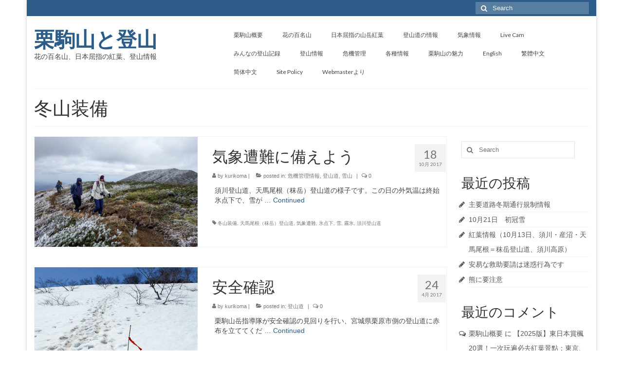

--- FILE ---
content_type: text/html; charset=UTF-8
request_url: http://mtkurikoma.main.jp/wp/?tag=%E5%86%AC%E5%B1%B1%E8%A3%85%E5%82%99
body_size: 10701
content:
<!DOCTYPE html>
<html class="no-js" lang="ja" itemscope="itemscope" itemtype="https://schema.org/WebPage">
<head>
  <meta charset="UTF-8">
  <meta name="viewport" content="width=device-width, initial-scale=1.0">
  <meta http-equiv="X-UA-Compatible" content="IE=edge">
  <title>冬山装備 &#8211; 栗駒山と登山</title>
<meta name='robots' content='max-image-preview:large' />
<link rel='dns-prefetch' href='//www.googletagmanager.com' />
<link rel='dns-prefetch' href='//fonts.googleapis.com' />
<link rel='dns-prefetch' href='//s.w.org' />
<link rel="alternate" type="application/rss+xml" title="栗駒山と登山 &raquo; フィード" href="http://mtkurikoma.main.jp/wp/?feed=rss2" />
<link rel="alternate" type="application/rss+xml" title="栗駒山と登山 &raquo; コメントフィード" href="http://mtkurikoma.main.jp/wp/?feed=comments-rss2" />
<link rel="alternate" type="application/rss+xml" title="栗駒山と登山 &raquo; 冬山装備 タグのフィード" href="http://mtkurikoma.main.jp/wp/?feed=rss2&#038;tag=%e5%86%ac%e5%b1%b1%e8%a3%85%e5%82%99" />
		<script type="text/javascript">
			window._wpemojiSettings = {"baseUrl":"https:\/\/s.w.org\/images\/core\/emoji\/13.0.1\/72x72\/","ext":".png","svgUrl":"https:\/\/s.w.org\/images\/core\/emoji\/13.0.1\/svg\/","svgExt":".svg","source":{"concatemoji":"http:\/\/mtkurikoma.main.jp\/wp\/wp-includes\/js\/wp-emoji-release.min.js?ver=5.7.14"}};
			!function(e,a,t){var n,r,o,i=a.createElement("canvas"),p=i.getContext&&i.getContext("2d");function s(e,t){var a=String.fromCharCode;p.clearRect(0,0,i.width,i.height),p.fillText(a.apply(this,e),0,0);e=i.toDataURL();return p.clearRect(0,0,i.width,i.height),p.fillText(a.apply(this,t),0,0),e===i.toDataURL()}function c(e){var t=a.createElement("script");t.src=e,t.defer=t.type="text/javascript",a.getElementsByTagName("head")[0].appendChild(t)}for(o=Array("flag","emoji"),t.supports={everything:!0,everythingExceptFlag:!0},r=0;r<o.length;r++)t.supports[o[r]]=function(e){if(!p||!p.fillText)return!1;switch(p.textBaseline="top",p.font="600 32px Arial",e){case"flag":return s([127987,65039,8205,9895,65039],[127987,65039,8203,9895,65039])?!1:!s([55356,56826,55356,56819],[55356,56826,8203,55356,56819])&&!s([55356,57332,56128,56423,56128,56418,56128,56421,56128,56430,56128,56423,56128,56447],[55356,57332,8203,56128,56423,8203,56128,56418,8203,56128,56421,8203,56128,56430,8203,56128,56423,8203,56128,56447]);case"emoji":return!s([55357,56424,8205,55356,57212],[55357,56424,8203,55356,57212])}return!1}(o[r]),t.supports.everything=t.supports.everything&&t.supports[o[r]],"flag"!==o[r]&&(t.supports.everythingExceptFlag=t.supports.everythingExceptFlag&&t.supports[o[r]]);t.supports.everythingExceptFlag=t.supports.everythingExceptFlag&&!t.supports.flag,t.DOMReady=!1,t.readyCallback=function(){t.DOMReady=!0},t.supports.everything||(n=function(){t.readyCallback()},a.addEventListener?(a.addEventListener("DOMContentLoaded",n,!1),e.addEventListener("load",n,!1)):(e.attachEvent("onload",n),a.attachEvent("onreadystatechange",function(){"complete"===a.readyState&&t.readyCallback()})),(n=t.source||{}).concatemoji?c(n.concatemoji):n.wpemoji&&n.twemoji&&(c(n.twemoji),c(n.wpemoji)))}(window,document,window._wpemojiSettings);
		</script>
		<style type="text/css">
img.wp-smiley,
img.emoji {
	display: inline !important;
	border: none !important;
	box-shadow: none !important;
	height: 1em !important;
	width: 1em !important;
	margin: 0 .07em !important;
	vertical-align: -0.1em !important;
	background: none !important;
	padding: 0 !important;
}
</style>
	<link rel='stylesheet' id='wp-block-library-css'  href='http://mtkurikoma.main.jp/wp/wp-includes/css/dist/block-library/style.min.css?ver=5.7.14' type='text/css' media='all' />
<link rel='stylesheet' id='contact-form-7-css'  href='http://mtkurikoma.main.jp/wp/wp-content/plugins/contact-form-7/includes/css/styles.css?ver=5.4.2' type='text/css' media='all' />
<link rel='stylesheet' id='virtue_theme-css'  href='http://mtkurikoma.main.jp/wp/wp-content/themes/virtue/assets/css/virtue.css?ver=3.4.4' type='text/css' media='all' />
<link rel='stylesheet' id='virtue_skin-css'  href='http://mtkurikoma.main.jp/wp/wp-content/themes/virtue/assets/css/skins/default.css?ver=3.4.4' type='text/css' media='all' />
<link rel='stylesheet' id='redux-google-fonts-virtue-css'  href='http://fonts.googleapis.com/css?family=Lato%3A400%2C700&#038;subset=latin&#038;ver=1763038783' type='text/css' media='all' />
<!--[if lt IE 9]>
<script type='text/javascript' src='http://mtkurikoma.main.jp/wp/wp-content/themes/virtue/assets/js/vendor/respond.min.js?ver=5.7.14' id='virtue-respond-js'></script>
<![endif]-->

<!-- Google アナリティクス スニペット (Site Kit が追加) -->
<script type='text/javascript' src='https://www.googletagmanager.com/gtag/js?id=GT-NBPPDPS' id='google_gtagjs-js' async></script>
<script type='text/javascript' id='google_gtagjs-js-after'>
window.dataLayer = window.dataLayer || [];function gtag(){dataLayer.push(arguments);}
gtag('set', 'linker', {"domains":["mtkurikoma.main.jp"]} );
gtag("js", new Date());
gtag("set", "developer_id.dZTNiMT", true);
gtag("config", "GT-NBPPDPS");
</script>

<!-- (ここまで) Google アナリティクス スニペット (Site Kit が追加) -->
<script type='text/javascript' src='http://mtkurikoma.main.jp/wp/wp-includes/js/jquery/jquery.min.js?ver=3.5.1' id='jquery-core-js'></script>
<script type='text/javascript' src='http://mtkurikoma.main.jp/wp/wp-includes/js/jquery/jquery-migrate.min.js?ver=3.3.2' id='jquery-migrate-js'></script>
<link rel="https://api.w.org/" href="http://mtkurikoma.main.jp/wp/index.php?rest_route=/" /><link rel="alternate" type="application/json" href="http://mtkurikoma.main.jp/wp/index.php?rest_route=/wp/v2/tags/191" /><link rel="EditURI" type="application/rsd+xml" title="RSD" href="http://mtkurikoma.main.jp/wp/xmlrpc.php?rsd" />
<link rel="wlwmanifest" type="application/wlwmanifest+xml" href="http://mtkurikoma.main.jp/wp/wp-includes/wlwmanifest.xml" /> 
<meta name="generator" content="WordPress 5.7.14" />
<meta name="generator" content="Site Kit by Google 1.110.0" /><style type="text/css">#logo {padding-top:25px;}#logo {padding-bottom:0px;}#logo {margin-left:0px;}#logo {margin-right:0px;}#nav-main {margin-top:20px;}#nav-main {margin-bottom:0px;}.headerfont, .tp-caption {font-family:Lato;} .topbarmenu ul li {font-family:Lato;}input[type=number]::-webkit-inner-spin-button, input[type=number]::-webkit-outer-spin-button { -webkit-appearance: none; margin: 0; } input[type=number] {-moz-appearance: textfield;}.quantity input::-webkit-outer-spin-button,.quantity input::-webkit-inner-spin-button {display: none;}.product_item .product_details h5 {min-height:40px;}@media (max-width: 767px) {.kad-desktop-slider {display:none;}}.entry-content p { margin-bottom:16px;}</style><meta name="google-site-verification" content="AzUAW1d-uLLR4E4Lt1ysfFmUn7xgbspMRh33FZn2I6E"><style type="text/css">.recentcomments a{display:inline !important;padding:0 !important;margin:0 !important;}</style><link rel="icon" href="http://mtkurikoma.main.jp/wp/wp-content/uploads/2024/08/cropped-siteicon_XE4B2919-32x32.jpg" sizes="32x32" />
<link rel="icon" href="http://mtkurikoma.main.jp/wp/wp-content/uploads/2024/08/cropped-siteicon_XE4B2919-192x192.jpg" sizes="192x192" />
<link rel="apple-touch-icon" href="http://mtkurikoma.main.jp/wp/wp-content/uploads/2024/08/cropped-siteicon_XE4B2919-180x180.jpg" />
<meta name="msapplication-TileImage" content="http://mtkurikoma.main.jp/wp/wp-content/uploads/2024/08/cropped-siteicon_XE4B2919-270x270.jpg" />
<style type="text/css" class="options-output">header #logo a.brand,.logofont{font-family:Arial, Helvetica, sans-serif;line-height:48px;font-weight:700;font-style:normal;font-size:42px;}.kad_tagline{font-family:Lato;line-height:20px;font-weight:400;font-style:normal;color:#444444;font-size:14px;}.product_item .product_details h5{font-family:Lato;line-height:20px;font-weight:700;font-style:normal;font-size:16px;}h1{font-family:Lato;line-height:40px;font-weight:normal;font-style:400;font-size:38px;}h2{font-family:Lato;line-height:40px;font-weight:normal;font-style:normal;font-size:32px;}h3{font-family:Lato;line-height:40px;font-weight:normal;font-style:400;font-size:28px;}h4{font-family:Lato;line-height:40px;font-weight:normal;font-style:400;font-size:24px;}h5{font-family:Lato;line-height:24px;font-weight:normal;font-style:700;font-size:18px;}body{font-family:Verdana, Geneva, sans-serif;line-height:20px;font-weight:normal;font-style:400;font-size:14px;}#nav-main ul.sf-menu a{font-family:Lato;line-height:18px;font-weight:normal;font-style:400;font-size:12px;}#nav-second ul.sf-menu a{font-family:Lato;line-height:22px;font-weight:normal;font-style:400;font-size:18px;}.kad-nav-inner .kad-mnav, .kad-mobile-nav .kad-nav-inner li a,.nav-trigger-case{font-family:Lato;line-height:20px;font-weight:normal;font-style:400;font-size:16px;}</style></head>

<!-- Global site tag (gtag.js) - Google Analytics -->
<script async src="https://www.googletagmanager.com/gtag/js?id=UA-66655049-1"></script>
<script>
  window.dataLayer = window.dataLayer || [];
  function gtag(){dataLayer.push(arguments);}
  gtag('js', new Date());

  gtag('config', 'UA-66655049-1');
</script>




<body class="archive tag tag-191 wp-embed-responsive boxed">
	<div id="kt-skip-link"><a href="#content">Skip to Main Content</a></div>
	<div id="wrapper" class="container">
	<header class="banner headerclass" itemscope itemtype="https://schema.org/WPHeader">
	<div id="topbar" class="topclass">
	<div class="container">
		<div class="row">
			<div class="col-md-6 col-sm-6 kad-topbar-left">
				<div class="topbarmenu clearfix">
									<div class="topbar_social">
						<ul>
						<li><a href="" target="_self" title="" data-toggle="tooltip" data-placement="bottom" data-original-title=""><i class=""></i></a></li>						</ul>
					</div>
									</div>
			</div><!-- close col-md-6 --> 
			<div class="col-md-6 col-sm-6 kad-topbar-right">
				<div id="topbar-search" class="topbar-widget">
					<form role="search" method="get" class="form-search" action="http://mtkurikoma.main.jp/wp/">
	<label>
		<span class="screen-reader-text">Search for:</span>
		<input type="text" value="" name="s" class="search-query" placeholder="Search">
	</label>
	<button type="submit" class="search-icon"><i class="icon-search"></i></button>
</form>				</div>
			</div> <!-- close col-md-6-->
		</div> <!-- Close Row -->
	</div> <!-- Close Container -->
</div>	<div class="container">
		<div class="row">
			<div class="col-md-4 clearfix kad-header-left">
				<div id="logo" class="logocase">
					<a class="brand logofont" href="http://mtkurikoma.main.jp/wp/">
						栗駒山と登山					</a>
											<p class="kad_tagline belowlogo-text">花の百名山、日本屈指の紅葉、登山情報</p>
									</div> <!-- Close #logo -->
			</div><!-- close logo span -->
							<div class="col-md-8 kad-header-right">
					<nav id="nav-main" class="clearfix" itemscope itemtype="https://schema.org/SiteNavigationElement">
						<ul id="menu-%e7%99%bb%e5%b1%b1%e9%81%93%e6%a1%88%e5%86%85" class="sf-menu"><li  class=" menu-item-30"><a href="http://mtkurikoma.main.jp/wp/"><span>栗駒山概要</span></a></li>
<li  class=" menu-item-2727"><a href="http://mtkurikoma.main.jp/wp/?page_id=2724"><span>花の百名山</span></a></li>
<li  class=" sf-dropdown menu-item-3301"><a href="http://mtkurikoma.main.jp/wp/?page_id=3267"><span>日本屈指の山岳紅葉</span></a>
<ul class="sub-menu sf-dropdown-menu dropdown">
	<li  class=" menu-item-8540"><a href="http://mtkurikoma.main.jp/wp/?page_id=8538"><span>紅葉の見頃</span></a></li>
</ul>
</li>
<li  class=" sf-dropdown menu-item-17"><a href="http://mtkurikoma.main.jp/wp/?page_id=10"><span>登山道の情報</span></a>
<ul class="sub-menu sf-dropdown-menu dropdown">
	<li  class=" menu-item-19"><a href="http://mtkurikoma.main.jp/wp/?page_id=13"><span>中央　Chuo</span></a></li>
	<li  class=" menu-item-18"><a href="http://mtkurikoma.main.jp/wp/?page_id=15"><span>東栗駒　Higashi Kurikoma</span></a></li>
	<li  class=" menu-item-27"><a href="http://mtkurikoma.main.jp/wp/?page_id=20"><span>表掛（御沢）　Omotegake</span></a></li>
	<li  class=" menu-item-26"><a href="http://mtkurikoma.main.jp/wp/?page_id=22"><span>裏掛（新湯）　Uragake</span></a></li>
	<li  class=" menu-item-52"><a href="http://mtkurikoma.main.jp/wp/?page_id=33"><span>大地森（世界谷地）　Daichimori</span></a></li>
	<li  class=" menu-item-51"><a href="http://mtkurikoma.main.jp/wp/?page_id=35"><span>湯浜　Yubama</span></a></li>
	<li  class=" menu-item-74"><a href="http://mtkurikoma.main.jp/wp/?page_id=59"><span>須川　Sukawa　※一部通行止</span></a></li>
	<li  class=" menu-item-73"><a href="http://mtkurikoma.main.jp/wp/?page_id=61"><span>産沼（自然観察路）　Ubunuma</span></a></li>
	<li  class=" menu-item-72"><a href="http://mtkurikoma.main.jp/wp/?page_id=63"><span>天馬尾根（秣岳）　Tenmaone</span></a></li>
	<li  class=" menu-item-70"><a href="http://mtkurikoma.main.jp/wp/?page_id=68"><span>笊森　Zarumori　※通行止</span></a></li>
	<li  class=" menu-item-71"><a href="http://mtkurikoma.main.jp/wp/?page_id=65"><span>湯ノ倉　Yunokura　※通行止</span></a></li>
</ul>
</li>
<li  class=" menu-item-5182"><a href="http://mtkurikoma.main.jp/wp/?page_id=168"><span>気象情報</span></a></li>
<li  class=" menu-item-6289"><a href="http://mtkurikoma.main.jp/wp/?page_id=205"><span>Live Cam</span></a></li>
<li  class=" menu-item-5912"><a href="http://mtkurikoma.main.jp/wp/?page_id=5907"><span>みんなの登山記録</span></a></li>
<li  class=" sf-dropdown menu-item-229"><a href="http://mtkurikoma.main.jp/wp/?page_id=152"><span>登山情報</span></a>
<ul class="sub-menu sf-dropdown-menu dropdown">
	<li  class=" menu-item-230"><a href="http://mtkurikoma.main.jp/wp/?page_id=154"><span>基本情報</span></a></li>
	<li  class=" menu-item-232"><a href="http://mtkurikoma.main.jp/wp/?page_id=156"><span>登山時期</span></a></li>
	<li  class=" menu-item-233"><a href="http://mtkurikoma.main.jp/wp/?page_id=85"><span>登山計画</span></a></li>
	<li  class=" menu-item-5181"><a href="http://mtkurikoma.main.jp/wp/?page_id=168"><span>気象情報</span></a></li>
	<li  class=" menu-item-231"><a href="http://mtkurikoma.main.jp/wp/?page_id=158"><span>登山道と登山口</span></a></li>
	<li  class=" menu-item-96"><a href="http://mtkurikoma.main.jp/wp/?page_id=93"><span>登山基地（宿泊施設）</span></a></li>
	<li  class=" menu-item-225"><a href="http://mtkurikoma.main.jp/wp/?page_id=203"><span>地図（観光案内図）</span></a></li>
</ul>
</li>
<li  class=" sf-dropdown menu-item-215"><a href="http://mtkurikoma.main.jp/wp/?page_id=166"><span>危機管理</span></a>
<ul class="sub-menu sf-dropdown-menu dropdown">
	<li  class=" menu-item-218"><a href="http://mtkurikoma.main.jp/wp/?page_id=168"><span>気象情報</span></a></li>
	<li  class=" menu-item-217"><a href="http://mtkurikoma.main.jp/wp/?page_id=178"><span>火山活動</span></a></li>
	<li  class=" menu-item-220"><a href="http://mtkurikoma.main.jp/wp/?page_id=176"><span>山岳保険のすすめ</span></a></li>
	<li  class=" menu-item-219"><a href="http://mtkurikoma.main.jp/wp/?page_id=170"><span>遭難しないために</span></a></li>
</ul>
</li>
<li  class=" sf-dropdown menu-item-5047"><a href="http://mtkurikoma.main.jp/wp/?page_id=89"><span>各種情報</span></a>
<ul class="sub-menu sf-dropdown-menu dropdown">
	<li  class=" menu-item-223"><a href="http://mtkurikoma.main.jp/wp/?page_id=205"><span>Live Cam</span></a></li>
	<li  class=" menu-item-3252"><a href="http://mtkurikoma.main.jp/wp/?page_id=3246"><span>Links</span></a></li>
</ul>
</li>
<li  class=" sf-dropdown menu-item-115"><a href="http://mtkurikoma.main.jp/wp/?page_id=105"><span>栗駒山の魅力</span></a>
<ul class="sub-menu sf-dropdown-menu dropdown">
	<li  class=" menu-item-6133"><a href="http://mtkurikoma.main.jp/wp/?page_id=6130"><span>浅葱斑</span></a></li>
	<li  class=" menu-item-118"><a href="http://mtkurikoma.main.jp/wp/?page_id=109"><span>曽根田慶一氏写真作品集</span></a></li>
	<li  class=" menu-item-2050"><a href="http://mtkurikoma.main.jp/wp/?page_id=2046"><span>衡田達彦氏写真作品集</span></a></li>
	<li  class=" menu-item-119"><a href="http://mtkurikoma.main.jp/wp/?page_id=107"><span>栗駒山CM</span></a></li>
</ul>
</li>
<li  class=" sf-dropdown menu-item-1809"><a href="http://mtkurikoma.main.jp/wp/?page_id=1784"><span>English</span></a>
<ul class="sub-menu sf-dropdown-menu dropdown">
	<li  class=" menu-item-1813"><a href="http://mtkurikoma.main.jp/wp/?page_id=1786"><span>Information</span></a></li>
	<li  class=" menu-item-2169"><a href="http://mtkurikoma.main.jp/wp/?page_id=2167"><span>Safety tips</span></a></li>
	<li  class=" menu-item-1812"><a href="http://mtkurikoma.main.jp/wp/?page_id=1788"><span>Central (Chuo) Trail</span></a></li>
	<li  class=" menu-item-1811"><a href="http://mtkurikoma.main.jp/wp/?page_id=1790"><span>Higashi (East) Kurikoma Trail</span></a></li>
	<li  class=" menu-item-1810"><a href="http://mtkurikoma.main.jp/wp/?page_id=1792"><span>Sukawa Trail</span></a></li>
</ul>
</li>
<li  class=" sf-dropdown menu-item-4812"><a href="http://mtkurikoma.main.jp/wp/?page_id=4805"><span>繁體中文</span></a>
<ul class="sub-menu sf-dropdown-menu dropdown">
	<li  class=" menu-item-4817"><a href="http://mtkurikoma.main.jp/wp/?page_id=4813"><span>資訊（繁體中文）</span></a></li>
	<li  class=" menu-item-5050"><a href="http://mtkurikoma.main.jp/wp/?page_id=5048"><span>危機應對信息（繁體中文）</span></a></li>
	<li  class=" menu-item-5060"><a href="http://mtkurikoma.main.jp/wp/?page_id=5053"><span>中央登山路（繁體中文）</span></a></li>
	<li  class=" menu-item-5070"><a href="http://mtkurikoma.main.jp/wp/?page_id=5061"><span>東栗駒登山路（繁體中文）</span></a></li>
	<li  class=" menu-item-5077"><a href="http://mtkurikoma.main.jp/wp/?page_id=5074"><span>須川登山路（繁體中文）</span></a></li>
</ul>
</li>
<li  class=" sf-dropdown menu-item-1804"><a href="http://mtkurikoma.main.jp/wp/?page_id=1794"><span>简体中文</span></a>
<ul class="sub-menu sf-dropdown-menu dropdown">
	<li  class=" menu-item-1808"><a href="http://mtkurikoma.main.jp/wp/?page_id=1796"><span>资讯（简体中文）</span></a></li>
	<li  class=" menu-item-2184"><a href="http://mtkurikoma.main.jp/wp/?page_id=2182"><span>危机应对信息（简体中文）</span></a></li>
	<li  class=" menu-item-1807"><a href="http://mtkurikoma.main.jp/wp/?page_id=1798"><span>中央登山路（简体中文）</span></a></li>
	<li  class=" menu-item-1806"><a href="http://mtkurikoma.main.jp/wp/?page_id=1800"><span>东栗驹登山路（简体中文）</span></a></li>
	<li  class=" menu-item-1805"><a href="http://mtkurikoma.main.jp/wp/?page_id=1802"><span>须川登山路（简体中文）</span></a></li>
</ul>
</li>
<li  class=" menu-item-1865"><a href="http://mtkurikoma.main.jp/wp/?page_id=1863"><span>Site Policy</span></a></li>
<li  class=" menu-item-117"><a href="http://mtkurikoma.main.jp/wp/?page_id=111"><span>Webmasterより</span></a></li>
</ul>					</nav> 
				</div> <!-- Close menuclass-->
			       
		</div> <!-- Close Row -->
					<div id="mobile-nav-trigger" class="nav-trigger">
				<button class="nav-trigger-case mobileclass collapsed" data-toggle="collapse" data-target=".kad-nav-collapse">
					<span class="kad-navbtn"><i class="icon-reorder"></i></span>
					<span class="kad-menu-name">Menu</span>
				</button>
			</div>
			<div id="kad-mobile-nav" class="kad-mobile-nav">
				<div class="kad-nav-inner mobileclass">
					<div class="kad-nav-collapse">
					<ul id="menu-%e7%99%bb%e5%b1%b1%e9%81%93%e6%a1%88%e5%86%85-1" class="kad-mnav"><li  class=" menu-item-30"><a href="http://mtkurikoma.main.jp/wp/"><span>栗駒山概要</span></a></li>
<li  class=" menu-item-2727"><a href="http://mtkurikoma.main.jp/wp/?page_id=2724"><span>花の百名山</span></a></li>
<li  class=" sf-dropdown menu-item-3301"><a href="http://mtkurikoma.main.jp/wp/?page_id=3267"><span>日本屈指の山岳紅葉</span></a>
<ul class="sub-menu sf-dropdown-menu dropdown">
	<li  class=" menu-item-8540"><a href="http://mtkurikoma.main.jp/wp/?page_id=8538"><span>紅葉の見頃</span></a></li>
</ul>
</li>
<li  class=" sf-dropdown menu-item-17"><a href="http://mtkurikoma.main.jp/wp/?page_id=10"><span>登山道の情報</span></a>
<ul class="sub-menu sf-dropdown-menu dropdown">
	<li  class=" menu-item-19"><a href="http://mtkurikoma.main.jp/wp/?page_id=13"><span>中央　Chuo</span></a></li>
	<li  class=" menu-item-18"><a href="http://mtkurikoma.main.jp/wp/?page_id=15"><span>東栗駒　Higashi Kurikoma</span></a></li>
	<li  class=" menu-item-27"><a href="http://mtkurikoma.main.jp/wp/?page_id=20"><span>表掛（御沢）　Omotegake</span></a></li>
	<li  class=" menu-item-26"><a href="http://mtkurikoma.main.jp/wp/?page_id=22"><span>裏掛（新湯）　Uragake</span></a></li>
	<li  class=" menu-item-52"><a href="http://mtkurikoma.main.jp/wp/?page_id=33"><span>大地森（世界谷地）　Daichimori</span></a></li>
	<li  class=" menu-item-51"><a href="http://mtkurikoma.main.jp/wp/?page_id=35"><span>湯浜　Yubama</span></a></li>
	<li  class=" menu-item-74"><a href="http://mtkurikoma.main.jp/wp/?page_id=59"><span>須川　Sukawa　※一部通行止</span></a></li>
	<li  class=" menu-item-73"><a href="http://mtkurikoma.main.jp/wp/?page_id=61"><span>産沼（自然観察路）　Ubunuma</span></a></li>
	<li  class=" menu-item-72"><a href="http://mtkurikoma.main.jp/wp/?page_id=63"><span>天馬尾根（秣岳）　Tenmaone</span></a></li>
	<li  class=" menu-item-70"><a href="http://mtkurikoma.main.jp/wp/?page_id=68"><span>笊森　Zarumori　※通行止</span></a></li>
	<li  class=" menu-item-71"><a href="http://mtkurikoma.main.jp/wp/?page_id=65"><span>湯ノ倉　Yunokura　※通行止</span></a></li>
</ul>
</li>
<li  class=" menu-item-5182"><a href="http://mtkurikoma.main.jp/wp/?page_id=168"><span>気象情報</span></a></li>
<li  class=" menu-item-6289"><a href="http://mtkurikoma.main.jp/wp/?page_id=205"><span>Live Cam</span></a></li>
<li  class=" menu-item-5912"><a href="http://mtkurikoma.main.jp/wp/?page_id=5907"><span>みんなの登山記録</span></a></li>
<li  class=" sf-dropdown menu-item-229"><a href="http://mtkurikoma.main.jp/wp/?page_id=152"><span>登山情報</span></a>
<ul class="sub-menu sf-dropdown-menu dropdown">
	<li  class=" menu-item-230"><a href="http://mtkurikoma.main.jp/wp/?page_id=154"><span>基本情報</span></a></li>
	<li  class=" menu-item-232"><a href="http://mtkurikoma.main.jp/wp/?page_id=156"><span>登山時期</span></a></li>
	<li  class=" menu-item-233"><a href="http://mtkurikoma.main.jp/wp/?page_id=85"><span>登山計画</span></a></li>
	<li  class=" menu-item-5181"><a href="http://mtkurikoma.main.jp/wp/?page_id=168"><span>気象情報</span></a></li>
	<li  class=" menu-item-231"><a href="http://mtkurikoma.main.jp/wp/?page_id=158"><span>登山道と登山口</span></a></li>
	<li  class=" menu-item-96"><a href="http://mtkurikoma.main.jp/wp/?page_id=93"><span>登山基地（宿泊施設）</span></a></li>
	<li  class=" menu-item-225"><a href="http://mtkurikoma.main.jp/wp/?page_id=203"><span>地図（観光案内図）</span></a></li>
</ul>
</li>
<li  class=" sf-dropdown menu-item-215"><a href="http://mtkurikoma.main.jp/wp/?page_id=166"><span>危機管理</span></a>
<ul class="sub-menu sf-dropdown-menu dropdown">
	<li  class=" menu-item-218"><a href="http://mtkurikoma.main.jp/wp/?page_id=168"><span>気象情報</span></a></li>
	<li  class=" menu-item-217"><a href="http://mtkurikoma.main.jp/wp/?page_id=178"><span>火山活動</span></a></li>
	<li  class=" menu-item-220"><a href="http://mtkurikoma.main.jp/wp/?page_id=176"><span>山岳保険のすすめ</span></a></li>
	<li  class=" menu-item-219"><a href="http://mtkurikoma.main.jp/wp/?page_id=170"><span>遭難しないために</span></a></li>
</ul>
</li>
<li  class=" sf-dropdown menu-item-5047"><a href="http://mtkurikoma.main.jp/wp/?page_id=89"><span>各種情報</span></a>
<ul class="sub-menu sf-dropdown-menu dropdown">
	<li  class=" menu-item-223"><a href="http://mtkurikoma.main.jp/wp/?page_id=205"><span>Live Cam</span></a></li>
	<li  class=" menu-item-3252"><a href="http://mtkurikoma.main.jp/wp/?page_id=3246"><span>Links</span></a></li>
</ul>
</li>
<li  class=" sf-dropdown menu-item-115"><a href="http://mtkurikoma.main.jp/wp/?page_id=105"><span>栗駒山の魅力</span></a>
<ul class="sub-menu sf-dropdown-menu dropdown">
	<li  class=" menu-item-6133"><a href="http://mtkurikoma.main.jp/wp/?page_id=6130"><span>浅葱斑</span></a></li>
	<li  class=" menu-item-118"><a href="http://mtkurikoma.main.jp/wp/?page_id=109"><span>曽根田慶一氏写真作品集</span></a></li>
	<li  class=" menu-item-2050"><a href="http://mtkurikoma.main.jp/wp/?page_id=2046"><span>衡田達彦氏写真作品集</span></a></li>
	<li  class=" menu-item-119"><a href="http://mtkurikoma.main.jp/wp/?page_id=107"><span>栗駒山CM</span></a></li>
</ul>
</li>
<li  class=" sf-dropdown menu-item-1809"><a href="http://mtkurikoma.main.jp/wp/?page_id=1784"><span>English</span></a>
<ul class="sub-menu sf-dropdown-menu dropdown">
	<li  class=" menu-item-1813"><a href="http://mtkurikoma.main.jp/wp/?page_id=1786"><span>Information</span></a></li>
	<li  class=" menu-item-2169"><a href="http://mtkurikoma.main.jp/wp/?page_id=2167"><span>Safety tips</span></a></li>
	<li  class=" menu-item-1812"><a href="http://mtkurikoma.main.jp/wp/?page_id=1788"><span>Central (Chuo) Trail</span></a></li>
	<li  class=" menu-item-1811"><a href="http://mtkurikoma.main.jp/wp/?page_id=1790"><span>Higashi (East) Kurikoma Trail</span></a></li>
	<li  class=" menu-item-1810"><a href="http://mtkurikoma.main.jp/wp/?page_id=1792"><span>Sukawa Trail</span></a></li>
</ul>
</li>
<li  class=" sf-dropdown menu-item-4812"><a href="http://mtkurikoma.main.jp/wp/?page_id=4805"><span>繁體中文</span></a>
<ul class="sub-menu sf-dropdown-menu dropdown">
	<li  class=" menu-item-4817"><a href="http://mtkurikoma.main.jp/wp/?page_id=4813"><span>資訊（繁體中文）</span></a></li>
	<li  class=" menu-item-5050"><a href="http://mtkurikoma.main.jp/wp/?page_id=5048"><span>危機應對信息（繁體中文）</span></a></li>
	<li  class=" menu-item-5060"><a href="http://mtkurikoma.main.jp/wp/?page_id=5053"><span>中央登山路（繁體中文）</span></a></li>
	<li  class=" menu-item-5070"><a href="http://mtkurikoma.main.jp/wp/?page_id=5061"><span>東栗駒登山路（繁體中文）</span></a></li>
	<li  class=" menu-item-5077"><a href="http://mtkurikoma.main.jp/wp/?page_id=5074"><span>須川登山路（繁體中文）</span></a></li>
</ul>
</li>
<li  class=" sf-dropdown menu-item-1804"><a href="http://mtkurikoma.main.jp/wp/?page_id=1794"><span>简体中文</span></a>
<ul class="sub-menu sf-dropdown-menu dropdown">
	<li  class=" menu-item-1808"><a href="http://mtkurikoma.main.jp/wp/?page_id=1796"><span>资讯（简体中文）</span></a></li>
	<li  class=" menu-item-2184"><a href="http://mtkurikoma.main.jp/wp/?page_id=2182"><span>危机应对信息（简体中文）</span></a></li>
	<li  class=" menu-item-1807"><a href="http://mtkurikoma.main.jp/wp/?page_id=1798"><span>中央登山路（简体中文）</span></a></li>
	<li  class=" menu-item-1806"><a href="http://mtkurikoma.main.jp/wp/?page_id=1800"><span>东栗驹登山路（简体中文）</span></a></li>
	<li  class=" menu-item-1805"><a href="http://mtkurikoma.main.jp/wp/?page_id=1802"><span>须川登山路（简体中文）</span></a></li>
</ul>
</li>
<li  class=" menu-item-1865"><a href="http://mtkurikoma.main.jp/wp/?page_id=1863"><span>Site Policy</span></a></li>
<li  class=" menu-item-117"><a href="http://mtkurikoma.main.jp/wp/?page_id=111"><span>Webmasterより</span></a></li>
</ul>					</div>
				</div>
			</div>
		 
	</div> <!-- Close Container -->
	</header>
	<div class="wrap contentclass" role="document">

	<div id="pageheader" class="titleclass">
	<div class="container">
		<div class="page-header">
			<h1 class="entry-title" itemprop="name">
				冬山装備			</h1>
			<p class="subtitle"> </p>		</div>
	</div><!--container-->
</div><!--titleclass-->
<div id="content" class="container">
	<div class="row">
		<div class="main col-lg-9 col-md-8  postlist" role="main">

		    <article id="post-4590" class="post-4590 post type-post status-publish format-standard has-post-thumbnail hentry category-29 category-30 category-176 tag-191 tag-52 tag-222 tag-223 tag-153 tag-224 tag-53" itemscope="" itemtype="https://schema.org/BlogPosting">
        <div class="row">
                        <div class="col-md-5 post-image-container">
                    <div class="imghoverclass img-margin-center" itemprop="image" itemscope itemtype="https://schema.org/ImageObject">
                        <a href="http://mtkurikoma.main.jp/wp/?p=4590" title="気象遭難に備えよう">
                            <img src="http://mtkurikoma.main.jp/wp/wp-content/uploads/2017/10/posts_22528678_1235199289958837_4913057105512680601_o.jpg" alt="気象遭難に備えよう" width="400" height="270" itemprop="contentUrl"   class="iconhover" srcset="http://mtkurikoma.main.jp/wp/wp-content/uploads/2017/10/posts_22528678_1235199289958837_4913057105512680601_o.jpg 400w, http://mtkurikoma.main.jp/wp/wp-content/uploads/2017/10/posts_22528678_1235199289958837_4913057105512680601_o-300x203.jpg 300w" sizes="(max-width: 400px) 100vw, 400px">
								<meta itemprop="url" content="http://mtkurikoma.main.jp/wp/wp-content/uploads/2017/10/posts_22528678_1235199289958837_4913057105512680601_o.jpg">
								<meta itemprop="width" content="400">
								<meta itemprop="height" content="270">
                        </a> 
                     </div>
                 </div>
                    
            <div class="col-md-7 post-text-container postcontent">
                <div class="postmeta updated color_gray">
	<div class="postdate bg-lightgray headerfont">
		<meta itemprop="datePublished" content="2017-10-21T08:28:29+09:00">
		<span class="postday">18</span>
		10月 2017	</div>
</div> 
                <header>
                    <a href="http://mtkurikoma.main.jp/wp/?p=4590">
                        <h2 class="entry-title" itemprop="name headline">
                            気象遭難に備えよう 
                        </h2>
                    </a>
                    <div class="subhead">
    <span class="postauthortop author vcard">
    <i class="icon-user"></i> by  <span itemprop="author"><a href="http://mtkurikoma.main.jp/wp/?author=1" class="fn" rel="author">kurikoma</a></span> |</span>
      
    <span class="postedintop"><i class="icon-folder-open"></i> posted in: <a href="http://mtkurikoma.main.jp/wp/?cat=29" rel="category">危機管理情報</a>, <a href="http://mtkurikoma.main.jp/wp/?cat=30" rel="category">登山道</a>, <a href="http://mtkurikoma.main.jp/wp/?cat=176" rel="category">雪山</a></span>     <span class="kad-hidepostedin">|</span>
    <span class="postcommentscount">
    <i class="icon-comments-alt"></i> 0    </span>
</div>    
                </header>
                <div class="entry-content" itemprop="description">
                    <p>須川登山道、天馬尾根（秣岳）登山道の様子です。この日の外気温は終始氷点下で、雪が &hellip; <a href="http://mtkurikoma.main.jp/wp/?p=4590">Continued</a></p>
                </div>
                <footer>
                <meta itemscope itemprop="mainEntityOfPage" content="http://mtkurikoma.main.jp/wp/?p=4590" itemType="https://schema.org/WebPage" itemid="http://mtkurikoma.main.jp/wp/?p=4590"><meta itemprop="dateModified" content="2017-10-21T08:28:29+09:00"><div itemprop="publisher" itemscope itemtype="https://schema.org/Organization"><div itemprop="logo" itemscope itemtype="https://schema.org/ImageObject"><meta itemprop="url" content="http://mtkurikoma.main.jp/wp/wp-content/uploads/2024/08/cropped-siteicon_XE4B2919.jpg"><meta itemprop="width" content="512"><meta itemprop="height" content="512"></div><meta itemprop="name" content="栗駒山と登山"></div>                        <span class="posttags color_gray"><i class="icon-tag"></i> <a href="http://mtkurikoma.main.jp/wp/?tag=%e5%86%ac%e5%b1%b1%e8%a3%85%e5%82%99" rel="tag">冬山装備</a>, <a href="http://mtkurikoma.main.jp/wp/?tag=%e5%a4%a9%e9%a6%ac%e5%b0%be%e6%a0%b9%ef%bc%88%e7%a7%a3%e5%b2%b3%ef%bc%89%e7%99%bb%e5%b1%b1%e9%81%93" rel="tag">天馬尾根（秣岳）登山道</a>, <a href="http://mtkurikoma.main.jp/wp/?tag=%e6%b0%97%e8%b1%a1%e9%81%ad%e9%9b%a3" rel="tag">気象遭難</a>, <a href="http://mtkurikoma.main.jp/wp/?tag=%e6%b0%b7%e7%82%b9%e4%b8%8b" rel="tag">氷点下</a>, <a href="http://mtkurikoma.main.jp/wp/?tag=%e9%9b%aa" rel="tag">雪</a>, <a href="http://mtkurikoma.main.jp/wp/?tag=%e9%9c%a7%e6%b0%b7" rel="tag">霧氷</a>, <a href="http://mtkurikoma.main.jp/wp/?tag=%e9%a0%88%e5%b7%9d%e7%99%bb%e5%b1%b1%e9%81%93" rel="tag">須川登山道</a></span>
                                    </footer>
            </div><!-- Text size -->
        </div><!-- row-->
    </article> <!-- Article -->    <article id="post-4436" class="post-4436 post type-post status-publish format-standard has-post-thumbnail hentry category-30 tag-191 tag-189 tag-188 tag-190" itemscope="" itemtype="https://schema.org/BlogPosting">
        <div class="row">
                        <div class="col-md-5 post-image-container">
                    <div class="imghoverclass img-margin-center" itemprop="image" itemscope itemtype="https://schema.org/ImageObject">
                        <a href="http://mtkurikoma.main.jp/wp/?p=4436" title="安全確認">
                            <img src="http://mtkurikoma.main.jp/wp/wp-content/uploads/2017/04/posts_18057778_457853774545617_5119075481819730168_n.jpg" alt="安全確認" width="400" height="270" itemprop="contentUrl"   class="iconhover" srcset="http://mtkurikoma.main.jp/wp/wp-content/uploads/2017/04/posts_18057778_457853774545617_5119075481819730168_n.jpg 400w, http://mtkurikoma.main.jp/wp/wp-content/uploads/2017/04/posts_18057778_457853774545617_5119075481819730168_n-300x203.jpg 300w" sizes="(max-width: 400px) 100vw, 400px">
								<meta itemprop="url" content="http://mtkurikoma.main.jp/wp/wp-content/uploads/2017/04/posts_18057778_457853774545617_5119075481819730168_n.jpg">
								<meta itemprop="width" content="400">
								<meta itemprop="height" content="270">
                        </a> 
                     </div>
                 </div>
                    
            <div class="col-md-7 post-text-container postcontent">
                <div class="postmeta updated color_gray">
	<div class="postdate bg-lightgray headerfont">
		<meta itemprop="datePublished" content="2017-04-25T19:55:11+09:00">
		<span class="postday">24</span>
		4月 2017	</div>
</div> 
                <header>
                    <a href="http://mtkurikoma.main.jp/wp/?p=4436">
                        <h2 class="entry-title" itemprop="name headline">
                            安全確認 
                        </h2>
                    </a>
                    <div class="subhead">
    <span class="postauthortop author vcard">
    <i class="icon-user"></i> by  <span itemprop="author"><a href="http://mtkurikoma.main.jp/wp/?author=1" class="fn" rel="author">kurikoma</a></span> |</span>
      
    <span class="postedintop"><i class="icon-folder-open"></i> posted in: <a href="http://mtkurikoma.main.jp/wp/?cat=30" rel="category">登山道</a></span>     <span class="kad-hidepostedin">|</span>
    <span class="postcommentscount">
    <i class="icon-comments-alt"></i> 0    </span>
</div>    
                </header>
                <div class="entry-content" itemprop="description">
                    <p>栗駒山岳指導隊が安全確認の見回りを行い、宮城県栗原市側の登山道に赤布を立ててくだ &hellip; <a href="http://mtkurikoma.main.jp/wp/?p=4436">Continued</a></p>
                </div>
                <footer>
                <meta itemscope itemprop="mainEntityOfPage" content="http://mtkurikoma.main.jp/wp/?p=4436" itemType="https://schema.org/WebPage" itemid="http://mtkurikoma.main.jp/wp/?p=4436"><meta itemprop="dateModified" content="2017-04-25T19:55:11+09:00"><div itemprop="publisher" itemscope itemtype="https://schema.org/Organization"><div itemprop="logo" itemscope itemtype="https://schema.org/ImageObject"><meta itemprop="url" content="http://mtkurikoma.main.jp/wp/wp-content/uploads/2024/08/cropped-siteicon_XE4B2919.jpg"><meta itemprop="width" content="512"><meta itemprop="height" content="512"></div><meta itemprop="name" content="栗駒山と登山"></div>                        <span class="posttags color_gray"><i class="icon-tag"></i> <a href="http://mtkurikoma.main.jp/wp/?tag=%e5%86%ac%e5%b1%b1%e8%a3%85%e5%82%99" rel="tag">冬山装備</a>, <a href="http://mtkurikoma.main.jp/wp/?tag=%e5%ae%89%e5%85%a8%e7%a2%ba%e8%aa%8d" rel="tag">安全確認</a>, <a href="http://mtkurikoma.main.jp/wp/?tag=%e6%a0%97%e9%a7%92%e5%b1%b1%e5%b2%b3%e6%8c%87%e5%b0%8e%e9%9a%8a" rel="tag">栗駒山岳指導隊</a>, <a href="http://mtkurikoma.main.jp/wp/?tag=%e8%b5%a4%e5%b8%83" rel="tag">赤布</a></span>
                                    </footer>
            </div><!-- Text size -->
        </div><!-- row-->
    </article> <!-- Article --><div class="wp-pagenavi"></div>
		</div><!-- /.main -->
<aside class="col-lg-3 col-md-4 kad-sidebar" role="complementary" itemscope itemtype="https://schema.org/WPSideBar">
	<div class="sidebar">
		<section id="search-2" class="widget-1 widget-first widget widget_search"><div class="widget-inner"><form role="search" method="get" class="form-search" action="http://mtkurikoma.main.jp/wp/">
	<label>
		<span class="screen-reader-text">Search for:</span>
		<input type="text" value="" name="s" class="search-query" placeholder="Search">
	</label>
	<button type="submit" class="search-icon"><i class="icon-search"></i></button>
</form></div></section>
		<section id="recent-posts-2" class="widget-2 widget widget_recent_entries"><div class="widget-inner">
		<h3>最近の投稿</h3>
		<ul>
											<li>
					<a href="http://mtkurikoma.main.jp/wp/?p=9320">主要道路冬期通行規制情報</a>
									</li>
											<li>
					<a href="http://mtkurikoma.main.jp/wp/?p=9309">10月21日　初冠雪</a>
									</li>
											<li>
					<a href="http://mtkurikoma.main.jp/wp/?p=9270">紅葉情報（10月13日、須川・産沼・天馬尾根＝秣岳登山道、須川高原）</a>
									</li>
											<li>
					<a href="http://mtkurikoma.main.jp/wp/?p=9252">安易な救助要請は迷惑行為です</a>
									</li>
											<li>
					<a href="http://mtkurikoma.main.jp/wp/?p=9199">熊に要注意</a>
									</li>
					</ul>

		</div></section><section id="recent-comments-2" class="widget-3 widget widget_recent_comments"><div class="widget-inner"><h3>最近のコメント</h3><ul id="recentcomments"><li class="recentcomments"><a href="http://mtkurikoma.main.jp/wp/#comment-42">栗駒山概要</a> に <span class="comment-author-link"><a href='https://www.funliday.com/posts/japan-autumn-foliage-spots-eastern20/' rel='external nofollow ugc' class='url'>【2025版】東日本賞楓20選！一次玩遍必去紅葉景點：東京、北海道 | Funliday</a></span> より</li><li class="recentcomments"><a href="http://mtkurikoma.main.jp/wp/#comment-36">栗駒山概要</a> に <span class="comment-author-link"><a href='https://www.funliday.com/posts/%e3%80%902024%e5%b9%b4%e6%9c%80%e6%96%b0%e3%80%91%e6%9d%b1%e6%97%a5%e6%9c%ac%e3%81%ae%e7%b5%b6%e6%99%af%e7%b4%85%e8%91%89%e5%90%8d%e6%89%8020%e9%81%b8%ef%bc%81%e7%b4%85%e8%91%89%e8%a6%8b%e3%81%94/' rel='external nofollow ugc' class='url'>【2024年最新】東日本の絶景紅葉名所20選！紅葉見ごろ予想マップをご紹介 | Funliday</a></span> より</li><li class="recentcomments"><a href="http://mtkurikoma.main.jp/wp/?page_id=1792#comment-35">Sukawa Trail</a> に <span class="comment-author-link"><a href='https://flipjapanguide.com/lesser-known-fall-foliage-spots-in-tohoku/' rel='external nofollow ugc' class='url'>6 Stunning Yet Lesser-Known Fall Foliage Spots In Tohoku</a></span> より</li><li class="recentcomments"><a href="http://mtkurikoma.main.jp/wp/?page_id=158#comment-34">登山道と登山口</a> に <span class="comment-author-link"><a href='https://numakogakuen.com/kurikomayama-r5' rel='external nofollow ugc' class='url'>栗駒山(須川岳)登山！紅葉が美しい「神の絨毯」を満喫！いわかがみ平から登り：東栗駒コース、下り：中央コースの逆時計回りで楽に登れるお手軽登山！【10月中旬】【二百名山】【花の百名山】【宮城県栗原市】｜ぬめこ青年漂流記</a></span> より</li><li class="recentcomments"><a href="http://mtkurikoma.main.jp/wp/#comment-33">栗駒山概要</a> に <span class="comment-author-link"><a href='https://numakogakuen.com/kurikomayama-r5' rel='external nofollow ugc' class='url'>栗駒山(須川岳)登山！紅葉が美しい「神の絨毯」を満喫！いわかがみ平から登り：東栗駒コース、下り：中央コースの逆時計回りで楽に登れるお手軽登山！【10月中旬】【二百名山】【花の百名山】【宮城県栗原市】｜ぬめこ青年漂流記</a></span> より</li></ul></div></section><section id="archives-2" class="widget-4 widget widget_archive"><div class="widget-inner"><h3>アーカイブ</h3>
			<ul>
					<li><a href='http://mtkurikoma.main.jp/wp/?m=202511'>2025年11月</a></li>
	<li><a href='http://mtkurikoma.main.jp/wp/?m=202510'>2025年10月</a></li>
	<li><a href='http://mtkurikoma.main.jp/wp/?m=202509'>2025年9月</a></li>
	<li><a href='http://mtkurikoma.main.jp/wp/?m=202508'>2025年8月</a></li>
	<li><a href='http://mtkurikoma.main.jp/wp/?m=202507'>2025年7月</a></li>
	<li><a href='http://mtkurikoma.main.jp/wp/?m=202506'>2025年6月</a></li>
	<li><a href='http://mtkurikoma.main.jp/wp/?m=202505'>2025年5月</a></li>
	<li><a href='http://mtkurikoma.main.jp/wp/?m=202504'>2025年4月</a></li>
	<li><a href='http://mtkurikoma.main.jp/wp/?m=202410'>2024年10月</a></li>
	<li><a href='http://mtkurikoma.main.jp/wp/?m=202409'>2024年9月</a></li>
	<li><a href='http://mtkurikoma.main.jp/wp/?m=202408'>2024年8月</a></li>
	<li><a href='http://mtkurikoma.main.jp/wp/?m=202407'>2024年7月</a></li>
	<li><a href='http://mtkurikoma.main.jp/wp/?m=202406'>2024年6月</a></li>
	<li><a href='http://mtkurikoma.main.jp/wp/?m=202405'>2024年5月</a></li>
	<li><a href='http://mtkurikoma.main.jp/wp/?m=202404'>2024年4月</a></li>
	<li><a href='http://mtkurikoma.main.jp/wp/?m=202311'>2023年11月</a></li>
	<li><a href='http://mtkurikoma.main.jp/wp/?m=202310'>2023年10月</a></li>
	<li><a href='http://mtkurikoma.main.jp/wp/?m=202309'>2023年9月</a></li>
	<li><a href='http://mtkurikoma.main.jp/wp/?m=202308'>2023年8月</a></li>
	<li><a href='http://mtkurikoma.main.jp/wp/?m=202307'>2023年7月</a></li>
	<li><a href='http://mtkurikoma.main.jp/wp/?m=202306'>2023年6月</a></li>
	<li><a href='http://mtkurikoma.main.jp/wp/?m=202305'>2023年5月</a></li>
	<li><a href='http://mtkurikoma.main.jp/wp/?m=202304'>2023年4月</a></li>
	<li><a href='http://mtkurikoma.main.jp/wp/?m=202211'>2022年11月</a></li>
	<li><a href='http://mtkurikoma.main.jp/wp/?m=202210'>2022年10月</a></li>
	<li><a href='http://mtkurikoma.main.jp/wp/?m=202209'>2022年9月</a></li>
	<li><a href='http://mtkurikoma.main.jp/wp/?m=202208'>2022年8月</a></li>
	<li><a href='http://mtkurikoma.main.jp/wp/?m=202205'>2022年5月</a></li>
	<li><a href='http://mtkurikoma.main.jp/wp/?m=202204'>2022年4月</a></li>
	<li><a href='http://mtkurikoma.main.jp/wp/?m=202111'>2021年11月</a></li>
	<li><a href='http://mtkurikoma.main.jp/wp/?m=202110'>2021年10月</a></li>
	<li><a href='http://mtkurikoma.main.jp/wp/?m=202109'>2021年9月</a></li>
	<li><a href='http://mtkurikoma.main.jp/wp/?m=202108'>2021年8月</a></li>
	<li><a href='http://mtkurikoma.main.jp/wp/?m=202107'>2021年7月</a></li>
	<li><a href='http://mtkurikoma.main.jp/wp/?m=202106'>2021年6月</a></li>
	<li><a href='http://mtkurikoma.main.jp/wp/?m=202105'>2021年5月</a></li>
	<li><a href='http://mtkurikoma.main.jp/wp/?m=202104'>2021年4月</a></li>
	<li><a href='http://mtkurikoma.main.jp/wp/?m=202012'>2020年12月</a></li>
	<li><a href='http://mtkurikoma.main.jp/wp/?m=202011'>2020年11月</a></li>
	<li><a href='http://mtkurikoma.main.jp/wp/?m=202010'>2020年10月</a></li>
	<li><a href='http://mtkurikoma.main.jp/wp/?m=202009'>2020年9月</a></li>
	<li><a href='http://mtkurikoma.main.jp/wp/?m=202008'>2020年8月</a></li>
	<li><a href='http://mtkurikoma.main.jp/wp/?m=202007'>2020年7月</a></li>
	<li><a href='http://mtkurikoma.main.jp/wp/?m=202006'>2020年6月</a></li>
	<li><a href='http://mtkurikoma.main.jp/wp/?m=202005'>2020年5月</a></li>
	<li><a href='http://mtkurikoma.main.jp/wp/?m=202004'>2020年4月</a></li>
	<li><a href='http://mtkurikoma.main.jp/wp/?m=202001'>2020年1月</a></li>
	<li><a href='http://mtkurikoma.main.jp/wp/?m=201912'>2019年12月</a></li>
	<li><a href='http://mtkurikoma.main.jp/wp/?m=201911'>2019年11月</a></li>
	<li><a href='http://mtkurikoma.main.jp/wp/?m=201910'>2019年10月</a></li>
	<li><a href='http://mtkurikoma.main.jp/wp/?m=201909'>2019年9月</a></li>
	<li><a href='http://mtkurikoma.main.jp/wp/?m=201908'>2019年8月</a></li>
	<li><a href='http://mtkurikoma.main.jp/wp/?m=201907'>2019年7月</a></li>
	<li><a href='http://mtkurikoma.main.jp/wp/?m=201906'>2019年6月</a></li>
	<li><a href='http://mtkurikoma.main.jp/wp/?m=201905'>2019年5月</a></li>
	<li><a href='http://mtkurikoma.main.jp/wp/?m=201904'>2019年4月</a></li>
	<li><a href='http://mtkurikoma.main.jp/wp/?m=201903'>2019年3月</a></li>
	<li><a href='http://mtkurikoma.main.jp/wp/?m=201812'>2018年12月</a></li>
	<li><a href='http://mtkurikoma.main.jp/wp/?m=201811'>2018年11月</a></li>
	<li><a href='http://mtkurikoma.main.jp/wp/?m=201810'>2018年10月</a></li>
	<li><a href='http://mtkurikoma.main.jp/wp/?m=201809'>2018年9月</a></li>
	<li><a href='http://mtkurikoma.main.jp/wp/?m=201808'>2018年8月</a></li>
	<li><a href='http://mtkurikoma.main.jp/wp/?m=201807'>2018年7月</a></li>
	<li><a href='http://mtkurikoma.main.jp/wp/?m=201806'>2018年6月</a></li>
	<li><a href='http://mtkurikoma.main.jp/wp/?m=201805'>2018年5月</a></li>
	<li><a href='http://mtkurikoma.main.jp/wp/?m=201804'>2018年4月</a></li>
	<li><a href='http://mtkurikoma.main.jp/wp/?m=201710'>2017年10月</a></li>
	<li><a href='http://mtkurikoma.main.jp/wp/?m=201709'>2017年9月</a></li>
	<li><a href='http://mtkurikoma.main.jp/wp/?m=201705'>2017年5月</a></li>
	<li><a href='http://mtkurikoma.main.jp/wp/?m=201704'>2017年4月</a></li>
	<li><a href='http://mtkurikoma.main.jp/wp/?m=201703'>2017年3月</a></li>
	<li><a href='http://mtkurikoma.main.jp/wp/?m=201611'>2016年11月</a></li>
	<li><a href='http://mtkurikoma.main.jp/wp/?m=201610'>2016年10月</a></li>
	<li><a href='http://mtkurikoma.main.jp/wp/?m=201609'>2016年9月</a></li>
	<li><a href='http://mtkurikoma.main.jp/wp/?m=201608'>2016年8月</a></li>
	<li><a href='http://mtkurikoma.main.jp/wp/?m=201606'>2016年6月</a></li>
	<li><a href='http://mtkurikoma.main.jp/wp/?m=201605'>2016年5月</a></li>
	<li><a href='http://mtkurikoma.main.jp/wp/?m=201604'>2016年4月</a></li>
	<li><a href='http://mtkurikoma.main.jp/wp/?m=201602'>2016年2月</a></li>
	<li><a href='http://mtkurikoma.main.jp/wp/?m=201601'>2016年1月</a></li>
	<li><a href='http://mtkurikoma.main.jp/wp/?m=201511'>2015年11月</a></li>
	<li><a href='http://mtkurikoma.main.jp/wp/?m=201510'>2015年10月</a></li>
	<li><a href='http://mtkurikoma.main.jp/wp/?m=201509'>2015年9月</a></li>
	<li><a href='http://mtkurikoma.main.jp/wp/?m=201508'>2015年8月</a></li>
	<li><a href='http://mtkurikoma.main.jp/wp/?m=201507'>2015年7月</a></li>
	<li><a href='http://mtkurikoma.main.jp/wp/?m=201506'>2015年6月</a></li>
	<li><a href='http://mtkurikoma.main.jp/wp/?m=201505'>2015年5月</a></li>
	<li><a href='http://mtkurikoma.main.jp/wp/?m=201504'>2015年4月</a></li>
	<li><a href='http://mtkurikoma.main.jp/wp/?m=201503'>2015年3月</a></li>
	<li><a href='http://mtkurikoma.main.jp/wp/?m=201409'>2014年9月</a></li>
	<li><a href='http://mtkurikoma.main.jp/wp/?m=201406'>2014年6月</a></li>
	<li><a href='http://mtkurikoma.main.jp/wp/?m=201405'>2014年5月</a></li>
	<li><a href='http://mtkurikoma.main.jp/wp/?m=201404'>2014年4月</a></li>
	<li><a href='http://mtkurikoma.main.jp/wp/?m=201310'>2013年10月</a></li>
			</ul>

			</div></section><section id="categories-2" class="widget-5 widget widget_categories"><div class="widget-inner"><h3>カテゴリー</h3>
			<ul>
					<li class="cat-item cat-item-6"><a href="http://mtkurikoma.main.jp/wp/?cat=6">交通関係</a>
</li>
	<li class="cat-item cat-item-27"><a href="http://mtkurikoma.main.jp/wp/?cat=27">催事案内</a>
</li>
	<li class="cat-item cat-item-354"><a href="http://mtkurikoma.main.jp/wp/?cat=354">動物</a>
</li>
	<li class="cat-item cat-item-29"><a href="http://mtkurikoma.main.jp/wp/?cat=29">危機管理情報</a>
</li>
	<li class="cat-item cat-item-34"><a href="http://mtkurikoma.main.jp/wp/?cat=34">宿泊情報</a>
</li>
	<li class="cat-item cat-item-1"><a href="http://mtkurikoma.main.jp/wp/?cat=1">未分類</a>
</li>
	<li class="cat-item cat-item-355"><a href="http://mtkurikoma.main.jp/wp/?cat=355">残雪</a>
</li>
	<li class="cat-item cat-item-35"><a href="http://mtkurikoma.main.jp/wp/?cat=35">気象情報</a>
</li>
	<li class="cat-item cat-item-39"><a href="http://mtkurikoma.main.jp/wp/?cat=39">温泉</a>
</li>
	<li class="cat-item cat-item-30"><a href="http://mtkurikoma.main.jp/wp/?cat=30">登山道</a>
</li>
	<li class="cat-item cat-item-28"><a href="http://mtkurikoma.main.jp/wp/?cat=28">紅葉情報</a>
</li>
	<li class="cat-item cat-item-512"><a href="http://mtkurikoma.main.jp/wp/?cat=512">自然保護</a>
</li>
	<li class="cat-item cat-item-33"><a href="http://mtkurikoma.main.jp/wp/?cat=33">遭難情報</a>
</li>
	<li class="cat-item cat-item-176"><a href="http://mtkurikoma.main.jp/wp/?cat=176">雪山</a>
</li>
	<li class="cat-item cat-item-3"><a href="http://mtkurikoma.main.jp/wp/?cat=3">高山植物</a>
</li>
			</ul>

			</div></section><section id="meta-2" class="widget-6 widget widget_meta"><div class="widget-inner"><h3>メタ情報</h3>
		<ul>
						<li><a href="http://mtkurikoma.main.jp/wp/wp-login.php">ログイン</a></li>
			<li><a href="http://mtkurikoma.main.jp/wp/?feed=rss2">投稿フィード</a></li>
			<li><a href="http://mtkurikoma.main.jp/wp/?feed=comments-rss2">コメントフィード</a></li>

			<li><a href="https://ja.wordpress.org/">WordPress.org</a></li>
		</ul>

		</div></section>     <section id="virtue_about_with_image-2" class="widget-7 widget virtue_about_with_image"><div class="widget-inner">    <div class="kad_img_upload_widget">
        <a href="" data-rel="lightbox">        <img src="" />
        </a>            </div>

    </div></section>    <section id="widget_kadence_social-2" class="widget-8 widget-last widget widget_kadence_social"><div class="widget-inner">    <div class="virtue_social_widget clearfix">
      
    </div>
  </div></section>	</div><!-- /.sidebar -->
</aside><!-- /aside -->
			</div><!-- /.row-->
		</div><!-- /.content -->
	</div><!-- /.wrap -->
	<footer id="containerfooter" class="footerclass" itemscope itemtype="https://schema.org/WPFooter">
  <div class="container">
  	<div class="row">
  		 
					<div class="col-md-4 footercol1">
					<div class="widget-1 widget-first footer-widget"><aside id="text-2" class="widget widget_text">			<div class="textwidget"></div>
		</aside></div>					</div> 
            							        			        </div>
        <div class="footercredits clearfix">
    		
    		        	<p>&copy; 2026 栗駒山と登山 - WordPress Theme by <a href="https://www.kadencewp.com/" rel="nofollow noopener noreferrer" target="_blank">Kadence WP</a></p>
    	</div>

  </div>

</footer>

		</div><!--Wrapper-->
		<script type='text/javascript' src='http://mtkurikoma.main.jp/wp/wp-includes/js/dist/vendor/wp-polyfill.min.js?ver=7.4.4' id='wp-polyfill-js'></script>
<script type='text/javascript' id='wp-polyfill-js-after'>
( 'fetch' in window ) || document.write( '<script src="http://mtkurikoma.main.jp/wp/wp-includes/js/dist/vendor/wp-polyfill-fetch.min.js?ver=3.0.0"></scr' + 'ipt>' );( document.contains ) || document.write( '<script src="http://mtkurikoma.main.jp/wp/wp-includes/js/dist/vendor/wp-polyfill-node-contains.min.js?ver=3.42.0"></scr' + 'ipt>' );( window.DOMRect ) || document.write( '<script src="http://mtkurikoma.main.jp/wp/wp-includes/js/dist/vendor/wp-polyfill-dom-rect.min.js?ver=3.42.0"></scr' + 'ipt>' );( window.URL && window.URL.prototype && window.URLSearchParams ) || document.write( '<script src="http://mtkurikoma.main.jp/wp/wp-includes/js/dist/vendor/wp-polyfill-url.min.js?ver=3.6.4"></scr' + 'ipt>' );( window.FormData && window.FormData.prototype.keys ) || document.write( '<script src="http://mtkurikoma.main.jp/wp/wp-includes/js/dist/vendor/wp-polyfill-formdata.min.js?ver=3.0.12"></scr' + 'ipt>' );( Element.prototype.matches && Element.prototype.closest ) || document.write( '<script src="http://mtkurikoma.main.jp/wp/wp-includes/js/dist/vendor/wp-polyfill-element-closest.min.js?ver=2.0.2"></scr' + 'ipt>' );( 'objectFit' in document.documentElement.style ) || document.write( '<script src="http://mtkurikoma.main.jp/wp/wp-includes/js/dist/vendor/wp-polyfill-object-fit.min.js?ver=2.3.4"></scr' + 'ipt>' );
</script>
<script type='text/javascript' id='contact-form-7-js-extra'>
/* <![CDATA[ */
var wpcf7 = {"api":{"root":"http:\/\/mtkurikoma.main.jp\/wp\/index.php?rest_route=\/","namespace":"contact-form-7\/v1"}};
/* ]]> */
</script>
<script type='text/javascript' src='http://mtkurikoma.main.jp/wp/wp-content/plugins/contact-form-7/includes/js/index.js?ver=5.4.2' id='contact-form-7-js'></script>
<script type='text/javascript' src='http://mtkurikoma.main.jp/wp/wp-content/themes/virtue/assets/js/min/bootstrap-min.js?ver=3.4.4' id='bootstrap-js'></script>
<script type='text/javascript' src='http://mtkurikoma.main.jp/wp/wp-includes/js/hoverIntent.min.js?ver=1.8.1' id='hoverIntent-js'></script>
<script type='text/javascript' src='http://mtkurikoma.main.jp/wp/wp-includes/js/imagesloaded.min.js?ver=4.1.4' id='imagesloaded-js'></script>
<script type='text/javascript' src='http://mtkurikoma.main.jp/wp/wp-includes/js/masonry.min.js?ver=4.2.2' id='masonry-js'></script>
<script type='text/javascript' src='http://mtkurikoma.main.jp/wp/wp-content/themes/virtue/assets/js/min/plugins-min.js?ver=3.4.4' id='virtue_plugins-js'></script>
<script type='text/javascript' src='http://mtkurikoma.main.jp/wp/wp-content/themes/virtue/assets/js/min/magnific-popup-min.js?ver=3.4.4' id='magnific-popup-js'></script>
<script type='text/javascript' id='virtue-lightbox-init-js-extra'>
/* <![CDATA[ */
var virtue_lightbox = {"loading":"Loading...","of":"%curr% of %total%","error":"The Image could not be loaded."};
/* ]]> */
</script>
<script type='text/javascript' src='http://mtkurikoma.main.jp/wp/wp-content/themes/virtue/assets/js/min/virtue-lightbox-init-min.js?ver=3.4.4' id='virtue-lightbox-init-js'></script>
<script type='text/javascript' src='http://mtkurikoma.main.jp/wp/wp-content/themes/virtue/assets/js/min/main-min.js?ver=3.4.4' id='virtue_main-js'></script>
<script type='text/javascript' src='http://mtkurikoma.main.jp/wp/wp-includes/js/wp-embed.min.js?ver=5.7.14' id='wp-embed-js'></script>
	</body>
</html>